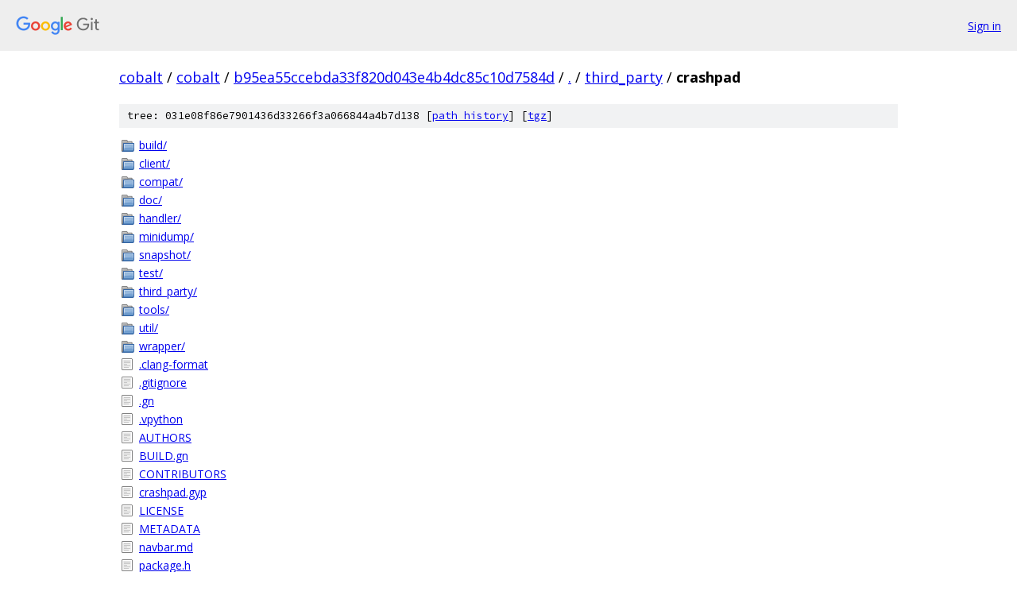

--- FILE ---
content_type: text/html; charset=utf-8
request_url: https://cobalt.googlesource.com/cobalt/+/b95ea55ccebda33f820d043e4b4dc85c10d7584d/third_party/crashpad?autodive=0/
body_size: 1698
content:
<!DOCTYPE html><html lang="en"><head><meta charset="utf-8"><meta name="viewport" content="width=device-width, initial-scale=1"><title>third_party/crashpad - cobalt - Git at Google</title><link rel="stylesheet" type="text/css" href="/+static/base.css"><link rel="stylesheet" type="text/css" href="/+static/doc.css"><link rel="stylesheet" type="text/css" href="/+static/prettify/prettify.css"><!-- default customHeadTagPart --></head><body class="Site"><header class="Site-header"><div class="Header"><a class="Header-image" href="/"><img src="//www.gstatic.com/images/branding/lockups/2x/lockup_git_color_108x24dp.png" width="108" height="24" alt="Google Git"></a><div class="Header-menu"> <a class="Header-menuItem" href="https://accounts.google.com/AccountChooser?faa=1&amp;continue=https://cobalt.googlesource.com/login/cobalt/%2B/b95ea55ccebda33f820d043e4b4dc85c10d7584d/third_party/crashpad?autodive%3D0%252F">Sign in</a> </div></div></header><div class="Site-content"><div class="Container "><div class="Breadcrumbs"><a class="Breadcrumbs-crumb" href="/?format=HTML">cobalt</a> / <a class="Breadcrumbs-crumb" href="/cobalt/">cobalt</a> / <a class="Breadcrumbs-crumb" href="/cobalt/+/b95ea55ccebda33f820d043e4b4dc85c10d7584d">b95ea55ccebda33f820d043e4b4dc85c10d7584d</a> / <a class="Breadcrumbs-crumb" href="/cobalt/+/b95ea55ccebda33f820d043e4b4dc85c10d7584d/?autodive=0%2F">.</a> / <a class="Breadcrumbs-crumb" href="/cobalt/+/b95ea55ccebda33f820d043e4b4dc85c10d7584d/third_party?autodive=0%2F">third_party</a> / <span class="Breadcrumbs-crumb">crashpad</span></div><div class="TreeDetail"><div class="u-sha1 u-monospace TreeDetail-sha1">tree: 031e08f86e7901436d33266f3a066844a4b7d138 [<a href="/cobalt/+log/b95ea55ccebda33f820d043e4b4dc85c10d7584d/third_party/crashpad">path history</a>] <span>[<a href="/cobalt/+archive/b95ea55ccebda33f820d043e4b4dc85c10d7584d/third_party/crashpad.tar.gz">tgz</a>]</span></div><ol class="FileList"><li class="FileList-item FileList-item--gitTree" title="Tree - build/"><a class="FileList-itemLink" href="/cobalt/+/b95ea55ccebda33f820d043e4b4dc85c10d7584d/third_party/crashpad/build?autodive=0%2F/">build/</a></li><li class="FileList-item FileList-item--gitTree" title="Tree - client/"><a class="FileList-itemLink" href="/cobalt/+/b95ea55ccebda33f820d043e4b4dc85c10d7584d/third_party/crashpad/client?autodive=0%2F/">client/</a></li><li class="FileList-item FileList-item--gitTree" title="Tree - compat/"><a class="FileList-itemLink" href="/cobalt/+/b95ea55ccebda33f820d043e4b4dc85c10d7584d/third_party/crashpad/compat?autodive=0%2F/">compat/</a></li><li class="FileList-item FileList-item--gitTree" title="Tree - doc/"><a class="FileList-itemLink" href="/cobalt/+/b95ea55ccebda33f820d043e4b4dc85c10d7584d/third_party/crashpad/doc?autodive=0%2F/">doc/</a></li><li class="FileList-item FileList-item--gitTree" title="Tree - handler/"><a class="FileList-itemLink" href="/cobalt/+/b95ea55ccebda33f820d043e4b4dc85c10d7584d/third_party/crashpad/handler?autodive=0%2F/">handler/</a></li><li class="FileList-item FileList-item--gitTree" title="Tree - minidump/"><a class="FileList-itemLink" href="/cobalt/+/b95ea55ccebda33f820d043e4b4dc85c10d7584d/third_party/crashpad/minidump?autodive=0%2F/">minidump/</a></li><li class="FileList-item FileList-item--gitTree" title="Tree - snapshot/"><a class="FileList-itemLink" href="/cobalt/+/b95ea55ccebda33f820d043e4b4dc85c10d7584d/third_party/crashpad/snapshot?autodive=0%2F/">snapshot/</a></li><li class="FileList-item FileList-item--gitTree" title="Tree - test/"><a class="FileList-itemLink" href="/cobalt/+/b95ea55ccebda33f820d043e4b4dc85c10d7584d/third_party/crashpad/test?autodive=0%2F/">test/</a></li><li class="FileList-item FileList-item--gitTree" title="Tree - third_party/"><a class="FileList-itemLink" href="/cobalt/+/b95ea55ccebda33f820d043e4b4dc85c10d7584d/third_party/crashpad/third_party?autodive=0%2F/">third_party/</a></li><li class="FileList-item FileList-item--gitTree" title="Tree - tools/"><a class="FileList-itemLink" href="/cobalt/+/b95ea55ccebda33f820d043e4b4dc85c10d7584d/third_party/crashpad/tools?autodive=0%2F/">tools/</a></li><li class="FileList-item FileList-item--gitTree" title="Tree - util/"><a class="FileList-itemLink" href="/cobalt/+/b95ea55ccebda33f820d043e4b4dc85c10d7584d/third_party/crashpad/util?autodive=0%2F/">util/</a></li><li class="FileList-item FileList-item--gitTree" title="Tree - wrapper/"><a class="FileList-itemLink" href="/cobalt/+/b95ea55ccebda33f820d043e4b4dc85c10d7584d/third_party/crashpad/wrapper?autodive=0%2F/">wrapper/</a></li><li class="FileList-item FileList-item--regularFile" title="Regular file - .clang-format"><a class="FileList-itemLink" href="/cobalt/+/b95ea55ccebda33f820d043e4b4dc85c10d7584d/third_party/crashpad/.clang-format?autodive=0%2F">.clang-format</a></li><li class="FileList-item FileList-item--regularFile" title="Regular file - .gitignore"><a class="FileList-itemLink" href="/cobalt/+/b95ea55ccebda33f820d043e4b4dc85c10d7584d/third_party/crashpad/.gitignore?autodive=0%2F">.gitignore</a></li><li class="FileList-item FileList-item--regularFile" title="Regular file - .gn"><a class="FileList-itemLink" href="/cobalt/+/b95ea55ccebda33f820d043e4b4dc85c10d7584d/third_party/crashpad/.gn?autodive=0%2F">.gn</a></li><li class="FileList-item FileList-item--regularFile" title="Regular file - .vpython"><a class="FileList-itemLink" href="/cobalt/+/b95ea55ccebda33f820d043e4b4dc85c10d7584d/third_party/crashpad/.vpython?autodive=0%2F">.vpython</a></li><li class="FileList-item FileList-item--regularFile" title="Regular file - AUTHORS"><a class="FileList-itemLink" href="/cobalt/+/b95ea55ccebda33f820d043e4b4dc85c10d7584d/third_party/crashpad/AUTHORS?autodive=0%2F">AUTHORS</a></li><li class="FileList-item FileList-item--regularFile" title="Regular file - BUILD.gn"><a class="FileList-itemLink" href="/cobalt/+/b95ea55ccebda33f820d043e4b4dc85c10d7584d/third_party/crashpad/BUILD.gn?autodive=0%2F">BUILD.gn</a></li><li class="FileList-item FileList-item--regularFile" title="Regular file - CONTRIBUTORS"><a class="FileList-itemLink" href="/cobalt/+/b95ea55ccebda33f820d043e4b4dc85c10d7584d/third_party/crashpad/CONTRIBUTORS?autodive=0%2F">CONTRIBUTORS</a></li><li class="FileList-item FileList-item--regularFile" title="Regular file - crashpad.gyp"><a class="FileList-itemLink" href="/cobalt/+/b95ea55ccebda33f820d043e4b4dc85c10d7584d/third_party/crashpad/crashpad.gyp?autodive=0%2F">crashpad.gyp</a></li><li class="FileList-item FileList-item--regularFile" title="Regular file - LICENSE"><a class="FileList-itemLink" href="/cobalt/+/b95ea55ccebda33f820d043e4b4dc85c10d7584d/third_party/crashpad/LICENSE?autodive=0%2F">LICENSE</a></li><li class="FileList-item FileList-item--regularFile" title="Regular file - METADATA"><a class="FileList-itemLink" href="/cobalt/+/b95ea55ccebda33f820d043e4b4dc85c10d7584d/third_party/crashpad/METADATA?autodive=0%2F">METADATA</a></li><li class="FileList-item FileList-item--regularFile" title="Regular file - navbar.md"><a class="FileList-itemLink" href="/cobalt/+/b95ea55ccebda33f820d043e4b4dc85c10d7584d/third_party/crashpad/navbar.md?autodive=0%2F">navbar.md</a></li><li class="FileList-item FileList-item--regularFile" title="Regular file - package.h"><a class="FileList-itemLink" href="/cobalt/+/b95ea55ccebda33f820d043e4b4dc85c10d7584d/third_party/crashpad/package.h?autodive=0%2F">package.h</a></li><li class="FileList-item FileList-item--regularFile" title="Regular file - README.md"><a class="FileList-itemLink" href="/cobalt/+/b95ea55ccebda33f820d043e4b4dc85c10d7584d/third_party/crashpad/README.md?autodive=0%2F">README.md</a></li></ol><div class="InlineReadme"><div class="InlineReadme-path">third_party/crashpad/README.md</div><div class="doc"><h1><a class="h" name="Crashpad" href="#Crashpad"><span></span></a><a class="h" name="crashpad" href="#crashpad"><span></span></a>Crashpad</h1><p><a href="https://crashpad.chromium.org/">Crashpad</a> is a crash-reporting system.</p><h2><a class="h" name="Documentation" href="#Documentation"><span></span></a><a class="h" name="documentation" href="#documentation"><span></span></a>Documentation</h2><ul><li><a href="crashpad/doc/status.md?autodive=0%2F">Project status</a></li><li><a href="crashpad/doc/developing.md?autodive=0%2F">Developing Crashpad</a>: instructions for getting the source code, building, testing, and contributing to the project.</li><li><a href="https://crashpad.chromium.org/doxygen/">Crashpad interface documentation</a></li><li><a href="crashpad/doc/man.md?autodive=0%2F">Crashpad tool man pages</a></li><li><a href="crashpad/doc/overview_design.md?autodive=0%2F">Crashpad overview design</a></li></ul><h2><a class="h" name="Source-Code" href="#Source-Code"><span></span></a><a class="h" name="source-code" href="#source-code"><span></span></a>Source Code</h2><p>Crashpad’s source code is hosted in a Git repository at <a href="https://chromium.googlesource.com/crashpad/crashpad">https://chromium.googlesource.com/crashpad/crashpad</a>.</p><h2><a class="h" name="Other-Links" href="#Other-Links"><span></span></a><a class="h" name="other-links" href="#other-links"><span></span></a>Other Links</h2><ul><li>Bugs can be reported at the <a href="https://crashpad.chromium.org/bug/">Crashpad issue tracker</a>.</li><li>The <a href="https://ci.chromium.org/p/crashpad/g/main/console">Crashpad bots</a> perform automated builds and tests.</li><li><a href="https://groups.google.com/a/chromium.org/group/crashpad-dev">crashpad-dev</a> is the Crashpad developers’ mailing list.</li></ul></div></div></div></div> <!-- Container --></div> <!-- Site-content --><footer class="Site-footer"><div class="Footer"><span class="Footer-poweredBy">Powered by <a href="https://gerrit.googlesource.com/gitiles/">Gitiles</a>| <a href="https://policies.google.com/privacy">Privacy</a>| <a href="https://policies.google.com/terms">Terms</a></span><span class="Footer-formats"><a class="u-monospace Footer-formatsItem" href="?format=TEXT">txt</a> <a class="u-monospace Footer-formatsItem" href="?format=JSON">json</a></span></div></footer></body></html>